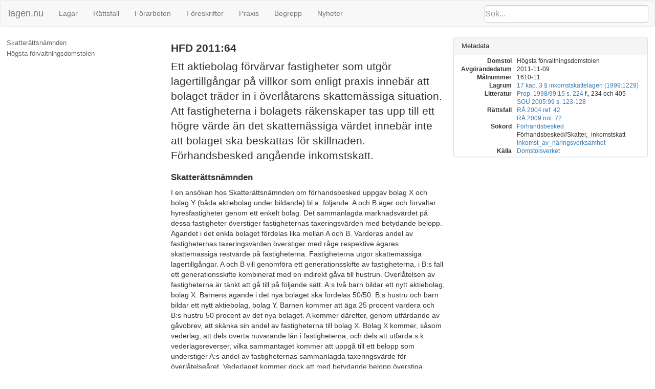

--- FILE ---
content_type: text/html; charset=utf-8
request_url: https://lagen.nu/dom/hfd/2011:64
body_size: 27624
content:
<!DOCTYPE html SYSTEM "about:legacy-compat">
<html>
  <head>
    <meta charset="utf-8"/>
    <meta http-equiv="X-UA-Compatible" content="IE=edge"/>
    <meta name="viewport" content="width=device-width, initial-scale=1"/>
    <title>HFD 2011:64 | lagen.nu</title>
    <link rel="stylesheet" href="https://maxcdn.bootstrapcdn.com/bootstrap/3.3.7/css/bootstrap.min.css" integrity="sha384-BVYiiSIFeK1dGmJRAkycuHAHRg32OmUcww7on3RYdg4Va+PmSTsz/K68vbdEjh4u" crossorigin="anonymous"/>
    <link rel="stylesheet" href="../../rsrc/css/ferenda.css"/>
    <link rel="stylesheet" href="../../rsrc/css/swedishlegalsource.css"/>
    <link rel="stylesheet" href="../../rsrc/css/sfs.css"/>
    <link rel="stylesheet" href="../../rsrc/css/pdfview.css"/>
    <script type="text/javascript">
      var _paq = _paq || [];
      /* tracker methods like "setCustomDimension" should be called before "trackPageView" */
      _paq.push(['disableCookies']);
      _paq.push(['trackPageView']);
      _paq.push(['enableLinkTracking']);
      (function() {
      var u="//lagen.nu/matomo/";
      _paq.push(['setTrackerUrl', u+'piwik.php']);
      _paq.push(['setSiteId', '1']);
      var d=document, g=d.createElement('script'), s=d.getElementsByTagName('script')[0];
      g.type='text/javascript'; g.async=true; g.defer=true; g.src=u+'piwik.js'; s.parentNode.insertBefore(g,s);
      })();
    </script>
  </head>
  <body class="dv" data-spy="scroll" data-target="#toc">
    <nav class="navbar navbar-default">
      <div class="container-fluid">
        <div class="navbar-header">
          <button type="button" class="navbar-toggle collapsed" data-toggle="collapse" data-target="#bs-example-navbar-collapse-1" aria-expanded="false">
            <span class="sr-only">Toggle navigation</span>
            <span class="icon-bar">‌</span>
            <span class="icon-bar">‌</span>
            <span class="icon-bar">‌</span>
          </button>
          <form id="search" class="navbar-form" role="search" action="/search/">
            <input type="search" class="form-control typeahead" placeholder="Sök..." name="q"/>
            <input type="submit" value="Sök" class="invisible"/>
            <div class="input-group-btn">
              <button class="btn btn-default" type="button">
                <i class="glyphicon glyphicon-search">⁠</i>
              </button>
            </div>
          </form>
          <a class="navbar-brand" href="https://lagen.nu/">lagen.nu</a>
        </div>
        <div class="collapse navbar-collapse" id="bs-example-navbar-collapse-1">
          <ul class="nav navbar-nav">
            <li>
              <a href="https://lagen.nu/dataset/sfs">Lagar</a>
            </li>
            <li>
              <a href="https://lagen.nu/dataset/dv">Rättsfall</a>
            </li>
            <li>
              <a href="https://lagen.nu/dataset/forarbeten">Förarbeten</a>
            </li>
            <li>
              <a href="https://lagen.nu/dataset/myndfs">Föreskrifter</a>
            </li>
            <li>
              <a href="https://lagen.nu/dataset/myndprax">Praxis</a>
            </li>
            <li>
              <a href="https://lagen.nu/dataset/keyword">Begrepp</a>
            </li>
            <li>
              <a href="https://lagen.nu/dataset/sitenews">Nyheter</a>
            </li>
          </ul>
        </div>
      </div>
    </nav>
    <div class="row row-offcanvas row-offcanvas-left">
      <div class="col-sm-3 sidebar-offcanvas" id="sidebar">
        <div class="slidebutton" data-toggle="offcanvas">
          <div class="inner-slidebutton">
            <span class="glyphicon glyphicon-option-vertical">⁠</span>
          </div>
        </div>
        <nav id="toc" data-spy="affix" data-toggle="toc" data-offset-top="70"/>
      </div>
      <article class="col-sm-9">
        <div xmlns:rdfs="http://www.w3.org/2000/01/rdf-schema#" xmlns:rpubl="http://rinfo.lagrummet.se/ns/2008/11/rinfo/publ#" xmlns:rinfoex="http://lagen.nu/terms#" xmlns:bibo="http://purl.org/ontology/bibo/" xmlns:ext="http://exslt.org/common" class="section-wrapper toplevel">
          <section class="col-sm-7">
            <h1>HFD 2011:64</h1>
            <p class="lead">Ett aktiebolag förvärvar fastigheter som utgör lagertillgångar på villkor som enligt praxis innebär att bolaget träder in i överlåtarens skattemässiga situation. Att fastigheterna i bolagets räkenskaper tas upp till ett högre värde än det skattemässiga värdet innebär inte att bolaget ska beskattas för skillnaden. Förhandsbesked angående inkomstskatt.</p>
            <div>
              <h2>Skatterättsnämnden</h2>
              <span rel="dcterms:isPartOf" href="https://lagen.nu/dom/hfd/2011:64"/>
              <p>         I en ansökan hos Skatterättsnämnden om förhandsbesked uppgav bolag X och bolag Y (båda aktiebolag under bildande) bl.a. följande. A och B äger och förvaltar hyresfastigheter genom ett enkelt bolag. Det sammanlagda marknadsvärdet på dessa fastigheter överstiger fastigheternas taxeringsvärden med betydande belopp. Ägandet i det enkla bolaget fördelas lika mellan A och B. Varderas andel av fastigheternas taxeringsvärden överstiger med råge respektive ägares skattemässiga restvärde på fastigheterna. Fastigheterna utgör skattemässiga lagertillgångar. A och B vill genomföra ett generationsskifte av fastigheterna, i B:s fall ett generationsskifte kombinerat med en indirekt gåva till hustrun. Överlåtelsen av fastigheterna är tänkt att gå till på följande sätt. A:s två barn bildar ett nytt aktiebolag, bolag X. Barnens ägande i det nya bolaget ska fördelas 50/50. B:s hustru och barn bildar ett nytt aktiebolag, bolag Y. Barnen kommer att äga 25 procent vardera och B:s hustru 50 procent av det nya bolaget. A kommer därefter, genom utfärdande av gåvobrev, att skänka sin andel av fastigheterna till bolag X. Bolag X kommer, såsom vederlag, att dels överta nuvarande lån i fastigheterna, och dels att utfärda s.k. vederlagsreverser, vilka sammantaget kommer att uppgå till ett belopp som understiger A:s andel av fastigheternas sammanlagda taxeringsvärde för överlåtelseåret. Vederlaget kommer dock att med betydande belopp överstiga fastigheternas skattemässiga restvärde för A. A vill samtidigt överföra sina privata periodiseringsfondsavsättningar i näringsverksamheten vid utgången av året före överlåtelseåret samt årets avsättning till bolag X. Periodiseringsfonderna kommer att överföras till bolag X samtidigt med överlåtelsen av fastigheterna. Eftersom tillgångarna i näringsverksamheten understiger vederlagsreversen och de lån bolag X ska överta, kommer A att tillskjuta ett så stort belopp av sin fordran (del av vederlagsrevers) på bolag X som motsvarar periodiseringsfonderna, såsom ett tillskott till bolaget. B:s överlåtelse av andel av samtliga fastigheter och av periodiseringsfonderna till bolag Y kommer att ske på samma sätt som beskrivits för A. Aktierna i övertagande bolag kommer att vara kvalificerade enligt <a href="https://lagen.nu/1999:1229#K57" rel="dcterms:references">57 kap.</a><a href="https://lagen.nu/1999:1229" rel="dcterms:references">inkomstskattelagen</a>. Fastigheterna kommer, i bolagens räkenskaper (balansräkning), att tas upp till den av bolagen lämnade ersättningen. dvs. övertagna skulder och utfärdade reverser. Bokförda värdet på fastigheterna kommer således att överstiga de skattemässiga värdena på fastigheterna hos A och B. - Sökandena önskar besked från Skatterättsnämnden i följande frågor.        </p>
              <p>         1. Kommer förvärvande bolag X och bolag Y (gåvomottagarna) att träda in i respektive överlåtares skattemässiga situation avseende anskaffningsvärde och avskrivningsunderlag oavsett att anskaffningsvärdet på fastigheterna i bolagens räkenskaper/balansräkning tas upp till den av bolagen lämnade ersättningen motsvarande övertagna skulder och utfärdade reverser?        </p>
              <p>         2. Innebär den bokning av fastigheterna till ett högre värde i bolag X:s respektive bolag Y:s räkenskaper/balansräkning än det skattemässiga värdet för fastigheterna för A och B att bolagen ska beskattas för mellanskillnaden som en uppskrivning av värdet på fastigheterna, lagret?        </p>
              <p>         Skatterättsnämnden (2011-03-10, André, ordförande, Svanberg, Dahlberg, Gäverth, Påhlsson, Sjökvist, Werkell) yttrade: Förhandsbesked - Fråga 2 - Förvärvande bolag ska som intäkt ta upp skillnaden mellan det värde lagertillgångarna tas upp till i räkenskaperna och det skattemässiga värdet för dem. - Beslut - Fråga 1 - Ansökan avvisas i denna del. - Motivering - Omständigheterna i ärendet - A och B äger tillsammans, helt eller delvis, ett antal hyresfastigheter. Fastighetsinnehavet utgör lagertillgångar i en av dem bedriven handel med fastigheter. Fastigheternas sammanlagda marknadsvärde överstiger taxeringsvärdet. Det senare värdet är i sin tur betydligt större än det skattemässiga värdet. Avsikten är att genomföra ett generationsskifte avseende ägandet av fastigheterna, i B:s fall kombinerat med en förmögenhetsöverföring till hustrun. A:s två barn, av vilka en är sonen C, bildar ett nytt aktiebolag, X AB. B:s hustru, D, och hans barn bildar Y AB. Därefter överlåter A och B sina andelar i fastigheterna till respektive aktiebolag mot ersättning som understiger delägarens andel av respektive fastighets taxeringsvärde samtidigt som ersättningen kommer att överstiga motsvarande del av fastighetens skattemässiga värde. - Mot den bakgrunden ansökte A och B tillsammans med C och D år 2006 om förhandsbesked (dnr 166-06/D). De frågade bl.a. om överlåtelserna av fastighetsandelarna var att betrakta som gåvor som inte medförde någon inkomstbeskattning av överlåtarna (fråga 1), om överlåtelserna kunde ske utan uttagsbeskattning (fråga 2), vilket skattemässigt anskaffningsvärde och avskrivningsunderlag som mottagande bolag skulle få för fastigheterna (fråga 3) och vilken skattemässig karaktär fastigheterna skulle få hos bolagen (fråga 6). - Skatterättsnämnden lämnade ett förhandsbesked den 20 mars 2008 enligt följande. ”Frågorna 1 och 2 - Överlåtelserna av andelar i aktuella fastigheter till aktiebolagen i fråga medför inte någon inkomstbeskattning av A eller B förutsatt att villkoren för underlåten uttagsbeskattning enligt <a href="https://lagen.nu/1999:1229#K23" rel="dcterms:references">23 kap.</a><a href="https://lagen.nu/1999:1229" rel="dcterms:references">inkomstskattelagen (1999:1229)</a>, IL, är uppfyllda. - Frågorna 3 och 6 - Förvärvande bolag träder in i respektive överlåtares skattemässiga situation i de avseenden som avses med frågorna.” - Sökandena överklagade förhandsbeskedet och yrkade att svaret på fråga 3 skulle ändras på så sätt att förvärvande bolag träder in i respektive överlåtares skattemässiga situation avseende anskaffningsvärde och avskrivningsunderlag, oavsett att anskaffningsvärdet på fastigheterna i bolagens räkenskaper tas upp till den av bolagen lämnade ersättningen. - Överklagandena var föranledda av att Skatterättsnämnden i motiveringen till en fråga huruvida de periodiseringsfonder som A och B avsatt i sina näringsverksamheter kunde överföras till bolagen utan beskattning för dem (jfr fråga 4 a), vilken besvarades jakande av nämnden, uttalat att den värdering av de förvärvade lagertillgångarna (andelarna i fastigheterna) i de mottagande bolagens räkenskaper till värden som motsvarade de lämnade ersättningarna skulle aktualisera beskattning av aktiebolagen. - I beslut den 14 maj 2009 (<a href="https://lagen.nu/dom/ra/2009/not/72" rel="dcterms:references">RÅ 2009 not. 72</a>) avvisade Högsta förvaltningsdomstolen överklagandena och anförde följande skäl för sitt avgörande. - ”Enligt <a href="https://lagen.nu/1986:223#P22" rel="dcterms:references">22 § förvaltningslagen (1986:223)</a> får ett beslut överklagas av den som beslutet angår om det gått honom emot. Skatterättsnämndens svar på fråga 3 innebär att förvärvande bolag träder in i respektive överlåtares skattemässiga situation. Svaret är följdenligt med hänsyn till svaret på fråga 1, som innebär att överlåtelserna av fastigheterna från de fysiska personerna till de närståendes aktiebolag inkomstskattemässigt anses utgöra gåvor. Att klagandena önskat ett svar med annan innebörd framgår varken av formuleringen av frågan i ansökan om förhandsbesked eller av vad de i övrigt anfört i sin ansökan. Skatterättsnämndens beslut kan därför inte anses ha gått dem emot.” - Skatterättsnämndens förhandsbesked har alltså vunnit laga kraft. - Frågorna och parternas inställning - C och D i egenskap av företrädare för de ännu inte bildade fastighetsbolagen X och Y ställer i den aktuella ansökan följande frågor. Kommer förvärvande bolag att träda in i respektive överlåtares skattemässiga situation oavsett att anskaffningsvärdet på fastigheterna i bolagens räkenskaper tas upp till värden motsvarande lämnad ersättning (fråga 1)? Innebär redovisningen av fastigheterna i räkenskaperna till ett högre värde än det skattemässiga att förvärvande bolag ska beskattas för mellanskillnaden som en uppskrivning av värdet på dessa lagertillgångar (fråga 2)? - I ansökan hävdas att den skattemässiga kontinuitetsprincip som gäller vid gåva är så stark att den medför att den skillnad i värden som kan uppstå beroende på att redovisningsmässiga principer föreskriver att det högre anskaffningsvärdet används som bokfört värde inte ska föranleda någon beskattningskonsekvens. Vidare hävdas att det inte sker någon uppskrivning hos bolagen eftersom tillgångarna redan vid förvärven åsätts de högre värdena som sedan inte ändras. - Skatteverket anser att den princip som vid gåva innebär att mottagaren inträder i överlåtarens skattemässiga situation inte är så att förstå att mottagaren utan beskattningskonsekvenser i sina räkenskaper kan ta upp lagertillgångar till högre värde än överlåtarens skattemässiga värden. Om så sker får det anses innebära att förvärvaren först övertagit överlåtarens skattemässiga värden och därefter omedelbart gjort en uppskrivning av dessa värden som ska intäktsföras. - Skatterättsnämndens bedömning - Fråga 1 - Genom förhandsbeskedet den 20 mars 2008 besvarade Skatterättsnämnden en fråga som innebär att de aktuella överlåtelserna leder till att förvärvande bolag träder in i respektive överlåtares skattemässiga situation. Beskedet vann laga kraft. - Ett nytt besked i samma fråga kan inte lämnas. Av frågans formulering kan inte heller utläsas att frågan ska uppfattas på annat sätt. - Mot den bakgrunden ska inte något förhandsbesked lämnas i denna del. - Fråga 2 - De fastighetsandelar som A och B överlåter utgör lagertillgångar i en av dem bedriven handel med fastigheter. - Vid överlåtelse av gåvokaraktär av lagerfastigheter som omfattar en hel näringsverksamhet gäller enligt praxis att förvärvaren ska träda in i överlåtarens skattemässiga situation. Det betyder att andelarna i fastigheterna kommer att ha karaktär av lagertillgångar även hos de förvärvande aktiebolagen. - Andelarna ska i de förvärvande aktiebolagens räkenskaper värderas till ett belopp motsvarande utgiven ersättning. Värdena kommer därmed att överstiga motsvarande värden i överlåtarnas räkenskaper. - I <a href="https://lagen.nu/1999:1229#K17P3S1" rel="dcterms:references">17 kap. 3 § första stycket IL</a> sägs att en tillgång som är avsedd för omsättning eller förbrukning (lagertillgång) inte får tas upp till lägre värde än det lägsta av anskaffningsvärdet och nettoförsäljningsvärdet (de avvikelser som kan förekomma är inte aktuella här). - Med anskaffningsvärde, nettoförsäljningsvärde och återanskaffningsvärde avses för de aktuella aktiebolagen, enligt 17 kap. 2 § första stycket, detsamma som i 4 kap. 9 § andra-fjärde styckena <a href="https://lagen.nu/1995:1554" rel="dcterms:references">årsredovisningslagen (1995:1554)</a>. - Av regleringen följer att lagertillgångar vid beskattningen ska värderas på sätt som följer av redovisningen (jfr även 14 kap. 2-4 §§ och<a href="https://lagen.nu/1999:1229#K17P33" rel="dcterms:references">17 kap. 33 § IL</a>). Det innebär också att ett belopp motsvarande skillnaden mellan lämnad ersättning och de från överlåtarna övertagna skattemässiga värdena ska beskattas (jfr <a href="https://lagen.nu/sou/2005:99#sid123" rel="dcterms:references">SOU 2005:99 s. 123</a>). - Enligt Skatterättsnämndens uppfattning kan kontinuitetsprincipen inte anses innebära att lagervärderingsreglerna inte ska tillämpas i enlighet med det anförda.        </p>
            </div>
            <div>
              <h2>Högsta förvaltningsdomstolen</h2>
              <span rel="dcterms:isPartOf" href="https://lagen.nu/dom/hfd/2011:64"/>
              <p>         Skatteverket överklagade och yrkade att Högsta förvaltningsdomstolen skulle fastställa Skatterättsnämndens förhandsbesked.        </p>
              <p>         Även de båda bolagen överklagade förhandsbeskedet. De yrkade att Högsta förvaltningsdomstolen, med ändring av Skatterättsnämndens avgörande, skulle besvara fråga 2 i ansökningen med nej.        </p>
              <div>
                <h3>Domskäl</h3>
                <p>         Högsta förvaltningsdomstolen (2011-11-09, Melin, Sandström, Brickman, Ståhl, Jäderblom) yttrade: Skälen för avgörandet.        </p>
                <p>         De planerade transaktionerna innebär att två aktiebolag förvärvar ett antal hyresfastigheter. Fastigheterna utgör lagertillgångar såväl hos överlåtarna som hos de förvärvande bolagen. Frågan som bolagen ställer är om den omständigheten att fastigheterna tas upp till ett högre värde i bolagens räkenskaper än det skattemässiga värde som de hade hos överlåtarna innebär att bolagen ska beskattas för skillnaden.        </p>
                <p>         Bestämmelser om värdering av lager finns i <a href="https://lagen.nu/1999:1229#K17" rel="dcterms:references">17 kap. IL</a>. I 3 § anges att lagertillgångar inte får tas upp till lägre värde än det lägsta av anskaffningsvärdet och nettoförsäljningsvärdet. Med anskaffningsvärde avses enligt 2 § som huvudregel detsamma som i 4 kap. 9 § andra-fjärde styckena <a href="https://lagen.nu/1995:1554" rel="dcterms:references">årsredovisningslagen</a>. Från denna huvudregel finns ett antal undantag såväl i 17 kap. som i andra kapitel i IL (se hänvisningar i 17 kap. 33 §).        </p>
                <p>         När anskaffningsvärdet bestäms enligt någon av undantagsreglerna kommer det skattemässiga värdet på lagret i regel att avvika från det värde som används i den skattskyldiges räkenskaper. Varken i lag eller praxis ges något tydligt besked i frågan om denna skillnad leder till några särskilda skattekonsekvenser.        </p>
                <p>         Frågan berördes däremot i den proposition som ledde fram till att stora delar av den nuvarande regleringen av beskattningen vid omstruktureringar ursprungligen infördes (<a href="https://lagen.nu/prop/1998/99:15" rel="dcterms:references">prop. 1998/99:15</a>). Den togs där upp i samband med att fusioner och verksamhetsavyttringar behandlades. Vid dessa ombildningar kommer det skattemässiga värdet på lagret hos det övertagande/köpande företaget att vara detsamma som hos det överlåtande/säljande företaget (se numera 37 kap. 18 § och 38 kap. 14 § IL). I propositionen konstaterades att om ett högre värde användes i det övertagande/köpande företagets redovisning så följer av allmänna regler att detta företag ska ta upp mellanskillnaden som intäkt (se <a href="https://lagen.nu/prop/1998/99:15#sid224" rel="dcterms:references">a. prop. s. 224</a> f. och 234). Något stöd för denna ståndpunkt angavs dock inte. Lagrådet hade i samma lagstiftningsärende anfört att det syntes vara ovisst hur en skillnad mellan skattemässiga och bokföringsmässiga värden på lagertillgångar ska hanteras vid beskattningen (<a href="https://lagen.nu/prop/1998/99:15#sid405" rel="dcterms:references">a. prop. s. 405</a>).        </p>
                <p>         Frågan togs åter upp av 2002 års företagsskatteutredning (se <a href="https://lagen.nu/sou/2005:99#sid123" rel="dcterms:references">SOU 2005:99 s. 123</a>-<a href="https://lagen.nu/sou/2005:99#sid128" rel="dcterms:references">128</a>). Utredningen drog slutsatsen att bestämmelserna i <a href="https://lagen.nu/1999:1229#K17" rel="dcterms:references">17 kap. IL</a> om beräkning av lägsta tillåtna lagervärden får uppfattas som särskilda skattemässiga lagerredovisningsbestämmelser. I beräkningen kan antingen värden från redovisningen eller särskilda skattemässiga anskaffningsvärden användas. Någon särskild skatteregel för att hantera en eventuell skillnad mellan skattemässigt och bokföringsmässigt värde ansågs inte behövas. Utredningens uppfattning var således att en sådan skillnad inte är beskattningspåverkande.        </p>
                <p>         Högsta förvaltningsdomstolen gör följande bedömning.        </p>
                <p>         De lagreglerade undantagen från huvudregeln om hur anskaffningsvärdet på lager ska bestämmas vid beskattningen har inte villkorats av att motsvarande värde används i den skattskyldiges räkenskaper. En skyldighet eller rättighet att göra en skattemässig upp- eller nedskrivning i de fall en tillämpning av undantagsreglerna leder till att det skattemässiga anskaffningsvärdet avviker från värdet i räkenskaperna är vidare svår att förena med det allmänna syftet med dessa regler.        </p>
                <p>         I det nu aktuella fallet är inget av de lagreglerade undantagen från huvudregeln tillämpligt. Av praxis följer dock att anskaffningsvärdet i ett fall som detta ska bestämmas genom att de förvärvande bolagen träder in i respektive överlåtares skattemässiga situation (se <a href="https://lagen.nu/dom/ra/2004:42" rel="dcterms:references">RÅ 2004 ref. 42</a>). Genom praxis har således skapats ett ytterligare undantag från huvudregeln som kan leda till att det skattemässiga värdet på lagertillgångarna skiljer sig från det som används i räkenskaperna. Skillnaden är en direkt konsekvens av att det skattemässiga anskaffningsvärdet bestäms på annat sätt än genom tillämpning av huvudregeln. Den bör därmed inte påverka det skattemässiga resultatet. Överklagandet ska därför bifallas.        </p>
              </div>
              <div>
                <h3>Domslut</h3>
                <p>         Högsta förvaltningsdomstolens avgörande. Högsta förvaltningsdomstolen ändrar Skatterättsnämndens förhandsbesked och förklarar att de förvärvande aktiebolagen inte som intäkt ska ta upp skillnaden mellan lagertillgångarnas skattemässiga värde och det värde som tillgångarna tas upp till i räkenskaperna.        </p>
                <h4>         Föredraget 2011-09-21, föredragande Rubenson, målnummer 1610-11        </h4>
              </div>
            </div>
          </section>
          <aside class="panel-group col-sm-5" role="tablist" id="panel-top" aria-multiselectable="true">
            <div class="panel panel-default">
              <div class="panel-heading" role="tab" id="heading-metadata-top">
                <h4 class="panel-title">
                  <a role="button" data-toggle="collapse" data-parent="#panel-top" href="#collapse-metadata-top" aria-expanded="true" aria-controls="collapse-metadata-top">Metadata</a>
                </h4>
              </div>
              <div id="collapse-metadata-top" class="panel-collapse collapse in" role="tabpanel" aria-labelledby="heading-metadata-top">
                <div class="panel-body">
                  <dl class="dl-horizontal">
                    <dt>Domstol</dt>
                    <dd>Högsta förvaltningsdomstolen</dd>
                    <dt>Avgörandedatum</dt>
                    <dd>2011-11-09</dd>
                    <dt>Målnummer</dt>
                    <dd>1610-11</dd>
                    <dt>Lagrum</dt>
                    <dd>
                      <a href="https://lagen.nu/1999:1229#K17P3" rel="rpubl:lagrum">17 kap. 3 § inkomstskattelagen (1999:1229)</a>
                    </dd>
                    <dt>Litteratur</dt>
                    <dd><a href="https://lagen.nu/prop/1998/99:15#sid224" rel="dcterms:relation">Prop. 1998/99:15 s. 224</a> f., 234 och 405</dd>
                    <dd><a href="https://lagen.nu/sou/2005:99#sid123" rel="dcterms:relation">SOU 2005:99 s. 123</a>-<a href="https://lagen.nu/sou/2005:99#sid128" rel="dcterms:relation">128</a></dd>
                    <dt>Rättsfall</dt>
                    <dd>
                      <a href="https://lagen.nu/dom/ra/2004:42" rel="rpubl:rattsfallshanvisning">RÅ 2004 ref. 42</a>
                    </dd>
                    <dd>
                      <a href="https://lagen.nu/dom/ra/2009/not/72" rel="rpubl:rattsfallshanvisning">RÅ 2009 not. 72</a>
                    </dd>
                    <dt>Sökord</dt>
                    <dd>
                      <a href="https://lagen.nu/begrepp/Förhandsbesked">Förhandsbesked</a>
                    </dd>
                    <dd>
                      <a href="https://lagen.nu/begrepp/Förhandsbesked//Skatter,_inkomstskatt" class="invalid-link">Förhandsbesked//Skatter,_inkomstskatt</a>
                    </dd>
                    <dd>
                      <a href="https://lagen.nu/begrepp/Inkomst_av_näringsverksamhet">Inkomst_av_näringsverksamhet</a>
                    </dd>
                    <dt>Källa</dt>
                    <dd>
                      <a href="http://www.rattsinfosok.dom.se/lagrummet/index.jsp">Domstolsverket</a>
                    </dd>
                  </dl>
                </div>
              </div>
            </div>
          </aside>
        </div>
      </article>
      <footer>
        <nav>
          <li>
            <a href="https://lagen.nu/om/index">Om lagen.nu</a>
          </li>
          <li>
            <a href="https://lagen.nu/om/ansvarsfriskrivning">Ansvarsfriskrivning</a>
          </li>
          <li>
            <a href="https://lagen.nu/om/kontakt">Kontaktinformation</a>
          </li>
          <li>
            <a href="https://www.lysator.liu.se/">Hostas av Lysator</a>
          </li>
        </nav>
      </footer>
    </div>
    <script src="https://ajax.googleapis.com/ajax/libs/jquery/1.12.4/jquery.min.js"> </script>
    <script src="https://maxcdn.bootstrapcdn.com/bootstrap/3.3.7/js/bootstrap.min.js" integrity="sha384-Tc5IQib027qvyjSMfHjOMaLkfuWVxZxUPnCJA7l2mCWNIpG9mGCD8wGNIcPD7Txa" crossorigin="anonymous"> </script>
    <script src="https://cdn.rawgit.com/twitter/typeahead.js/v0.11.1/dist/typeahead.bundle.min.js"> </script>
    <script src="https://cdn.rawgit.com/afeld/bootstrap-toc/v0.3.0/dist/bootstrap-toc.min.js"> </script>
    <script src="../../rsrc/js/ferenda.js"> </script>
    <script src="../../rsrc/js/pdfviewer.js"> </script>
  </body>
</html>
